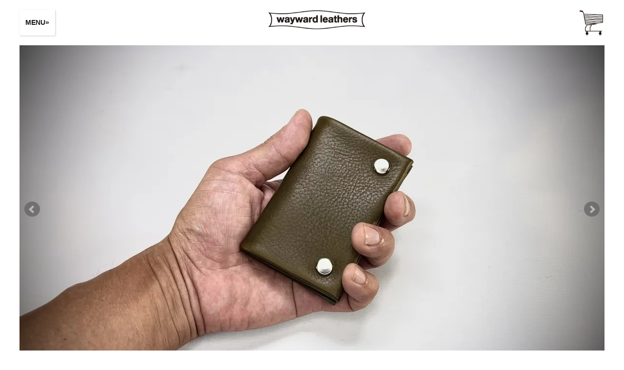

--- FILE ---
content_type: text/html; charset=EUC-JP
request_url: https://waywardleathers.com/?pid=169979335
body_size: 6349
content:
<!DOCTYPE html PUBLIC "-//W3C//DTD XHTML 1.0 Transitional//EN" "http://www.w3.org/TR/xhtml1/DTD/xhtml1-transitional.dtd">
<html xmlns:og="http://ogp.me/ns#" xmlns:fb="http://www.facebook.com/2008/fbml" xmlns:mixi="http://mixi-platform.com/ns#" xmlns="http://www.w3.org/1999/xhtml" xml:lang="ja" lang="ja" dir="ltr">
<head>
<meta http-equiv="content-type" content="text/html; charset=euc-jp" />
<meta http-equiv="X-UA-Compatible" content="IE=edge,chrome=1" />
<title>micro / khaki - wayward leathers</title>
<meta name="Keywords" content="micro / khaki,waywardleathers,wayward,レザー,革,ウォレット,財布" />
<meta name="Description" content="カードサイズの財布 &quot;マイクロ/カーキ&quot;スマホ、カード決済がメインで、時々現金が必要な人向けで、ミニバッグやサコッシュに入れても全く邪魔にならない極小サイズの財布です。お札は一枚づつ二つ折りにして小銭側のスロットに収納します" />
<meta name="Author" content="" />
<meta name="Copyright" content="GMOペパボ" />
<meta http-equiv="content-style-type" content="text/css" />
<meta http-equiv="content-script-type" content="text/javascript" />
<link rel="stylesheet" href="https://waywardleathers.com/css/framework/colormekit.css" type="text/css" />
<link rel="stylesheet" href="https://waywardleathers.com/css/framework/colormekit-responsive.css" type="text/css" />
<link rel="stylesheet" href="https://img07.shop-pro.jp/PA01401/997/css/5/index.css?cmsp_timestamp=20231017123032" type="text/css" />
<link rel="stylesheet" href="https://img07.shop-pro.jp/PA01401/997/css/5/product.css?cmsp_timestamp=20231017123032" type="text/css" />

<link rel="alternate" type="application/rss+xml" title="rss" href="https://waywardleathers.com/?mode=rss" />
<link rel="shortcut icon" href="https://img07.shop-pro.jp/PA01401/997/favicon.ico?cmsp_timestamp=20231012103340" />
<script type="text/javascript" src="//ajax.googleapis.com/ajax/libs/jquery/1.7.2/jquery.min.js" ></script>
<meta property="og:title" content="micro / khaki - wayward leathers" />
<meta property="og:description" content="カードサイズの財布 &quot;マイクロ/カーキ&quot;スマホ、カード決済がメインで、時々現金が必要な人向けで、ミニバッグやサコッシュに入れても全く邪魔にならない極小サイズの財布です。お札は一枚づつ二つ折りにして小銭側のスロットに収納します" />
<meta property="og:url" content="https://waywardleathers.com?pid=169979335" />
<meta property="og:site_name" content="wayward leathers" />
<meta property="og:image" content="https://img07.shop-pro.jp/PA01401/997/product/169979335.jpg?cmsp_timestamp=20220825181625"/>
<meta property="og:type" content="product" />
<meta property="product:price:amount" content="11000" />
<meta property="product:price:currency" content="JPY" />
<meta property="product:product_link" content="https://waywardleathers.com?pid=169979335" />
<link href="https://fonts.googleapis.com/css?family=Montserrat" rel="stylesheet">

<!-- Google tag (gtag.js) -->
<script async src="https://www.googletagmanager.com/gtag/js?id=G-178LCY0Q62"></script>
<script>
  window.dataLayer = window.dataLayer || [];
  function gtag(){dataLayer.push(arguments);}
  gtag('js', new Date());

  gtag('config', 'G-178LCY0Q62');
</script>
<script>
  var Colorme = {"page":"product","shop":{"account_id":"PA01401997","title":"wayward leathers"},"basket":{"total_price":0,"items":[]},"customer":{"id":null},"inventory_control":"product","product":{"shop_uid":"PA01401997","id":169979335,"name":"micro \/ khaki","model_number":"","stock_num":1,"sales_price":10000,"sales_price_including_tax":11000,"variants":[],"category":{"id_big":2355780,"id_small":0},"groups":[],"members_price":10000,"members_price_including_tax":11000}};

  (function() {
    function insertScriptTags() {
      var scriptTagDetails = [];
      var entry = document.getElementsByTagName('script')[0];

      scriptTagDetails.forEach(function(tagDetail) {
        var script = document.createElement('script');

        script.type = 'text/javascript';
        script.src = tagDetail.src;
        script.async = true;

        if( tagDetail.integrity ) {
          script.integrity = tagDetail.integrity;
          script.setAttribute('crossorigin', 'anonymous');
        }

        entry.parentNode.insertBefore(script, entry);
      })
    }

    window.addEventListener('load', insertScriptTags, false);
  })();
</script>
<script async src="https://zen.one/analytics.js"></script>
</head>
<body>
<meta name="colorme-acc-payload" content="?st=1&pt=10029&ut=169979335&at=PA01401997&v=20260122221628&re=&cn=84e7ad0f3e01c7d98176ccdfc2a12b33" width="1" height="1" alt="" /><script>!function(){"use strict";Array.prototype.slice.call(document.getElementsByTagName("script")).filter((function(t){return t.src&&t.src.match(new RegExp("dist/acc-track.js$"))})).forEach((function(t){return document.body.removeChild(t)})),function t(c){var r=arguments.length>1&&void 0!==arguments[1]?arguments[1]:0;if(!(r>=c.length)){var e=document.createElement("script");e.onerror=function(){return t(c,r+1)},e.src="https://"+c[r]+"/dist/acc-track.js?rev=3",document.body.appendChild(e)}}(["acclog001.shop-pro.jp","acclog002.shop-pro.jp"])}();</script>

<script type="application/ld+json">
{
  "@context" : "http://schema.org",
  "@type" : "Product",
	"sku" : "169979335",
	"productID" : "169979335",
	"mpn" : "169979335",
  "name" : "micro / khaki",
  "image" : "https://img07.shop-pro.jp/PA01401/997/product/169979335.jpg?cmsp_timestamp=20220825181625",
	"description" : "カードサイズの財布\"マイクロ/カーキ\"スマホ、カード決済がメインで、時々現金が必要な人向けで、ミニバッグやサコッシュに入れても全く邪魔にならない極小サイズの財布です。お札は一枚づつ二つ折りにして小銭側のスロットに収納します。カードより少しはみ出ますがお札が見えることで数えやすくなっています。ボタンはセグマスナップという開け閉めをラジオペンチなどで調整できるボタンを使用しています。また、セグマスナップはバネ式のボタンではないので破損することはほとんどありません。●カード推奨枚数~5枚(免許証、保険証、銀行カード、クレカx2)●小銭推奨枚数~15枚●お札推奨枚数~4,5枚●サイズ横10cm高6.5cm厚1.2cm●素材牛革",
  "offers" : {
    "@type" : "Offer",
    "price" : "11000",
    "priceCurrency" : "JPY",
    "seller": {
      "@type": "Organization",
      "name": "wayward leathers"
    },
    "availability": "https://schema.org/InStock",
    "priceValidUntil": "2026-07-21",
    "url": "https://waywardleathers.com/?pid=169979335"
	},
	"brand": {
		"@type": "Brand",
		"name": ""
	},
	"custom_label_0": "wallets"

  }
</script>
<script type="application/ld+json">
{
  "@context": "https://schema.org",
  "@type": "BreadcrumbList",
  "itemListElement": [{
    "@type": "ListItem",
    "position": 1,
    "name": "wayward leathers",
    "item": "https://waywardleathers.com"
  },{
    "@type": "ListItem",
    "position": 2,
    "name": "wallets",
    "item": "https://waywardleathers.com/?mode=cate&cbid=2355780&csid=0"
  },{
    "@type": "ListItem",
    "position": 3,
    "name": "micro / khaki"
  }]
}
</script>




<script src="https://img.shop-pro.jp/tmpl_js/73/jquery.tile.js"></script>
<script src="https://img.shop-pro.jp/tmpl_js/73/jquery.skOuterClick.js"></script>
<div id="wrapper" class="container mar_auto pad_t_20">
  <div id="header" class="mar_b_20">
    <button id="sidebartoggle">MENU</button>
		<h1><a href="./"><img src="https://img07.shop-pro.jp/PA01401/997/etc_base64/bWFpbmxvZ29fM3g.png?cmsp_timestamp=20230618121323"/></a></h1>
		<div class="header_cart">
			<a href="https://waywardleathers.com/cart/proxy/basket?shop_id=PA01401997&shop_domain=waywardleathers.com"><img src="https://img21.shop-pro.jp/PA01401/997/etc/shopcart_3x.png"></a>
		</div>
  </div>
	

		
		<div id="side" class="mar_b_20 txt_r">

			
			<div class="side_item mar_b_20">
					<ul id="side_item_ul" class="unstyled">
													<li><a href="https://waywardleathers.com/?mode=cate&cbid=2368889&csid=0">organizers</a></li>
													<li><a href="https://waywardleathers.com/?mode=cate&cbid=2829668&csid=0">bags / pouchs</a></li>
													<li><a href="https://waywardleathers.com/?mode=cate&cbid=2462811&csid=0">goalzero shades</a></li>
													<li><a href="https://waywardleathers.com/?mode=cate&cbid=2824182&csid=0">gastank covers</a></li>
													<li><a href="https://waywardleathers.com/?mode=cate&cbid=2355780&csid=0">wallets</a></li>
													<li><a href="https://waywardleathers.com/?mode=cate&cbid=2825495&csid=0">combination</a></li>
													<li><a href="https://waywardleathers.com/?mode=cate&cbid=2841493&csid=0">others</a></li>
											</ul>
				</div>
			
			
				<div class="side_index mar_b_20">
					<ul id="side_index_ul" class="unstyled">
											</ul>
				</div>
			
			<!-- おすすめ商品 (INDEX) 
						 // おすすめ商品 (INDEX) -->
			<ul class="side_mainmenu unstyled mar_b_20">
				<li><a href="https://www.instagram.com/waywardleathers_official/">instagram</a></li>
				<li><a href="https://waywardleathers.com/?mode=sk" title="特定商取引法に基づく表記">notice</a></li>
				<li><a href="https://waywardleathers.shop-pro.jp/customer/inquiries/new">contact</a></li>
			</ul>
		</div>
	
  <div id="contents" class="mar_b_20">
    <div id="product">
      <form name="product_form" method="post" action="https://waywardleathers.com/cart/proxy/basket/items/add">
			
<div class="slider">
	<link rel="stylesheet" type="text/css" href="./js/jquery.bxslider/jquery.bxslider.css">
	<script src="./js/jquery.bxslider/jquery.bxslider.min.js"></script>
	<div class="slider_box">
		<div id="slider">
				
															<div><img src="https://img07.shop-pro.jp/PA01401/997/product/169979335.jpg?cmsp_timestamp=20220825181625" alt="" title="" /></div>
																								<div><img src="https://img07.shop-pro.jp/PA01401/997/product/169979335_o1.jpg?cmsp_timestamp=20220825181625" alt="" title="" /></div>
																										<div><img src="https://img07.shop-pro.jp/PA01401/997/product/169979335_o2.jpg?cmsp_timestamp=20220825181625" alt="" title="" /></div>
																										<div><img src="https://img07.shop-pro.jp/PA01401/997/product/169979335_o3.jpg?cmsp_timestamp=20220825181625" alt="" title="" /></div>
																																																																																																																																																																																																																																																																																																																																																																																																																																																																																																																																														
		</div>
	</div>
	<ul class="bxslider_thumbnail">
      
              					<li><a data-slide-index="0" href=""><img src="https://img07.shop-pro.jp/PA01401/997/product/169979335.jpg?cmsp_timestamp=20220825181625" alt="" title="" /></a></li>
                          							<li><a data-slide-index="1" href=""><img src="https://img07.shop-pro.jp/PA01401/997/product/169979335_o1.jpg?cmsp_timestamp=20220825181625" alt="" title="" /></a></li>
                            							<li><a data-slide-index="2" href=""><img src="https://img07.shop-pro.jp/PA01401/997/product/169979335_o2.jpg?cmsp_timestamp=20220825181625" alt="" title="" /></a></li>
                            							<li><a data-slide-index="3" href=""><img src="https://img07.shop-pro.jp/PA01401/997/product/169979335_o3.jpg?cmsp_timestamp=20220825181625" alt="" title="" /></a></li>
                                                                                                                                                                                                                                                                                                                                                                                                                                                                                                                                                                                                                                                                                                                                                                                                                                                                                          
	</ul>

	<style>
		.bx-wrapper .bx-pager {
			padding-top: 10px;
			bottom: -20px;
		}
		.bx-wrapper {
			margin-bottom: 30px;
		}
		.bxslider_thumbnail {
		    display: flex;
		    flex-wrap: wrap;
		    justify-content: center;
		    margin-top: 30px;
		    list-style: none;
		}
		
		.bxslider_thumbnail > li {
		    width: calc(100% / 4);
		}
		.bxslider_thumbnail > li > a {
		    display: block;
		    position: relative;
		    padding-top: 75%;
		}
		.bxslider_thumbnail > li > a > img {
		    position: absolute;
		    top: 0px;
		    left: 50%;
		    transform: translateX(-50%);
		    max-width: 98%;
		    max-height: 98%;
		}
		ul.bxslider_thumbnail{
			margin: 0;
		}
		.bx-wrapper .bx-viewport{
			-webkit-box-shadow:none !important;
			box-shadow:none !important;
			border:0 !important;
			left:0 !important;
			background:none !important;
			-webkit-transform:none !important;
		}
		@media (max-width: 768px){
			#slider {
				width: 335px;
			}
			#slider div{
				width: 335px !important;
			}
			#slider img{
				width: 335px;
			}
			.slider_box{
				width: 335px;
			}
			.bx-wrapper{
				max-width: 335px !important;
				margin-bottom: 10px;
			}
		}
	</style>
	
</div>
<script type="text/javascript">
	//<![CDATA[
	$(function(){
		$('#slider').bxSlider({
			auto: false,
			speed: 500,
			controls: true,
			captions: false,
			mode: 'horizontal',
			pagerCustom: '.bxslider_thumbnail'
		});
	});
	//]]>
</script>
			
  
  <div class="small-12 large-12 columns">
    <ul class="topicpath-nav inline txt_12">
      <li><a href="./">Top</a></li>
              <li>&nbsp;&gt;&nbsp;<a href="?mode=cate&cbid=2355780&csid=0">wallets</a></li>
                </ul>
      </div>
 

      <div class="row">
	      <h2>micro / khaki</h2>
        
        <div class="product-order-exp mar_b_5 clearfix">
          カードサイズの財布 "マイクロ/カーキ"<br />
スマホ、カード決済がメインで、時々現金が必要な人向けで、<br />
ミニバッグやサコッシュに入れても全く邪魔にならない極小サイズの財布です。<br />
<br />
お札は一枚づつ二つ折りにして小銭側のスロットに収納します。カードより少しはみ出ますがお札が見えることで数えやすくなっています。<br />
ボタンはセグマスナップという開け閉めをラジオペンチなどで調整できるボタンを使用しています。<br />
また、セグマスナップはバネ式のボタンではないので破損することはほとんどありません。<br />
<br />
●カード<br />
推奨枚数~5枚( 免許証、保険証、銀行カード、クレカx2)<br />
●小銭<br />
推奨枚数~15枚<br />
●お札<br />
推奨枚数~4,5枚<br />
●サイズ<br />
横10cm 高6.5cm 厚1.2cm<br />
●素材<br />
牛革
        </div>
        

        
        <div>
                                <div class="productdetails_stock">在庫1</div>
                  </div>
        

      </div>

      
            

      
      <div class="product-order mar_b_5">
        <div>
                      <div class="mar_t_20 mar_b_5" style="display:none;">
              <span class="input-prepend input-append">
                <a href="javascript:f_change_num2(document.product_form.product_num,'1',1,1);" class=""><i class="icon-lg-b icon-chevron_up"></i></a>
                <input type="text" name="product_num" value="1" class="" />
                <a href="javascript:f_change_num2(document.product_form.product_num,'0',1,1);" class=""><i class="icon-lg-b icon-chevron_down"></i></a>
              </span>
                          </div>
						<div class="disable_cartin">
							<div class="price">11,000円(税1,000円)&nbsp;</div>
							<button class="btn-addcart" type="submit">ADD TO CART</button>
						</div>
                    <p class="stock_error hide mar_t_20 mar_b_20"></p>
        </div>
      </div>
      

        
          <ul class="mar_b_20 unstyled add_to_cart_menu">
                        <li><a href="https://waywardleathers.com/?mode=sk#delivery">配送</a></li>
						<li><a href="https://waywardleathers.com/?mode=sk#info">特定商取引法に基づく表記</a></li>
            <li><a href="https://waywardleathers.shop-pro.jp/customer/products/169979335/inquiries/new">お問い合わせ</a></li>
          </ul>
        

      
            

      <input type="hidden" name="user_hash" value="d376be3af1a07e2e2e52a96d8a57f395"><input type="hidden" name="members_hash" value="d376be3af1a07e2e2e52a96d8a57f395"><input type="hidden" name="shop_id" value="PA01401997"><input type="hidden" name="product_id" value="169979335"><input type="hidden" name="members_id" value=""><input type="hidden" name="back_url" value="https://waywardleathers.com/?pid=169979335"><input type="hidden" name="reference_token" value="bbcedd58f9fd4462b4aa48b879c5f86a"><input type="hidden" name="shop_domain" value="waywardleathers.com">
    </form>
  </div>


<div class="related_block">
<h3>related items</h3>


<a href="?mode=cate&cbid=2355780&csid=0" class="bid_link"></a>
<div class="related_items_bid"></div>
<script>
            jQuery(document).ready(function($) {
                $('.bid_link').each(function(_index) {
                    var self = $(this);
                    $.ajax({
                        url: self.attr('href'),
                        cache: false,
                        dataType: 'html',
                        success: function(html) {
                            var list_html = $(html).find('.items');
                            $('.related_items_bid').append(list_html);
                        }
                    });
                });
            });
</script>
  
</div>
  </div>

    <div id="footer" class="txt_c">
    <p><address>copyright&#169; wayward leathers all rights reserved.</address></p>
  </div>
</div>

<div id="sidemenu_background"></div>

<script>
  $(function () {
    // viewport
    var viewport = document.createElement('meta');
    viewport.setAttribute('name', 'viewport');
    viewport.setAttribute('content', 'width=device-width, initial-scale=1.0, maximum-scale=1.0');
    document.getElementsByTagName('head')[0].appendChild(viewport);

    function window_size_switch_func() {
      if($(window).width() >= 768) {
        // product option switch -> table
        $('#prd-opt-table').html($('.prd-opt-table').html());
        $('#prd-opt-table table').addClass('table table-bordered');
        $('#prd-opt-select').empty();
      } else {
        // product option switch -> select
        $('#prd-opt-table').empty();
        if($('#prd-opt-select > *').size() == 0) {
          $('#prd-opt-select').append($('.prd-opt-select').html());
        }
      }
    }
    window_size_switch_func();
    $(window).load(function () {
      $('.history-unit').tile();
    });
    $(window).resize(function () {
      window_size_switch_func();
      $('.history-unit').tile();
    });
  });
	
	$(function(){ //SideMenu Switch
		var sidebartoggle = $('#sidebartoggle')
		var secondary = $("#side")
		var sidemenu_background = $("#sidemenu_background")
		sidebartoggle.click(function () {
			if(sidebartoggle.hasClass( 'sidebartoggle_on' )){
				secondary.toggleClass("sidebar_on");
				sidemenu_background.css({display:"none"});
			} else {
				secondary.toggleClass("sidebar_on");
				sidemenu_background.css({display:"block"});
			}
			sidebartoggle.toggleClass("sidebartoggle_on");
		});
		sidemenu_background.click(function () {
			secondary.toggleClass("sidebar_on");
			sidemenu_background.css({display:"none"});
			sidebartoggle.toggleClass("sidebartoggle_on");
		});
	});
  $(function(){ /* Item List Open */
		var h4 = $('#side_item_ul>li>h4');
		h4.click(function () {
			var li = $(this).parent("li");
			li.toggleClass("side_item_ulul-on");
		});
	});
  $(function(){ /* Item List AddressCheck */
	  var url = $(location).attr("href");
		var link = $('#side_item_ul>li>ul>li>a');
		$.each(link, function(i, val){
			var link_url = link.attr("href");
			if(url==val){
				$(this).css("color","#999");
				var ul = $(this).closest("ul");
				ul.closest("li").toggleClass("side_item_ulul-on");				
			}
		});
	});
  $(function(){ /* Item INDEX AddressCheck */
	  var url = $(location).attr("href");
		var link = $('#side_index_ul>li>a');
		$.each(link, function(i, val){
			var link_url = link.attr("href");
			if(url==val){
				$(this).css("color","#999");
			}
		});
	});

</script>

<script type="text/javascript" src="https://waywardleathers.com/js/cart.js" ></script>
<script type="text/javascript" src="https://waywardleathers.com/js/async_cart_in.js" ></script>
<script type="text/javascript" src="https://waywardleathers.com/js/product_stock.js" ></script>
<script type="text/javascript" src="https://waywardleathers.com/js/js.cookie.js" ></script>
<script type="text/javascript" src="https://waywardleathers.com/js/favorite_button.js" ></script>
</body></html>

--- FILE ---
content_type: text/html; charset=EUC-JP
request_url: https://waywardleathers.com/?mode=cate&cbid=2355780&csid=0&_=1769087790562
body_size: 4460
content:
<!DOCTYPE html PUBLIC "-//W3C//DTD XHTML 1.0 Transitional//EN" "http://www.w3.org/TR/xhtml1/DTD/xhtml1-transitional.dtd">
<html xmlns:og="http://ogp.me/ns#" xmlns:fb="http://www.facebook.com/2008/fbml" xmlns:mixi="http://mixi-platform.com/ns#" xmlns="http://www.w3.org/1999/xhtml" xml:lang="ja" lang="ja" dir="ltr">
<head>
<meta http-equiv="content-type" content="text/html; charset=euc-jp" />
<meta http-equiv="X-UA-Compatible" content="IE=edge,chrome=1" />
<title>wallets - wayward leathers</title>
<meta name="Keywords" content="wallets,waywardleathers,wayward,レザー,革,ウォレット,財布" />
<meta name="Description" content="" />
<meta name="Author" content="" />
<meta name="Copyright" content="GMOペパボ" />
<meta http-equiv="content-style-type" content="text/css" />
<meta http-equiv="content-script-type" content="text/javascript" />
<link rel="stylesheet" href="https://waywardleathers.com/css/framework/colormekit.css" type="text/css" />
<link rel="stylesheet" href="https://waywardleathers.com/css/framework/colormekit-responsive.css" type="text/css" />
<link rel="stylesheet" href="https://img07.shop-pro.jp/PA01401/997/css/5/index.css?cmsp_timestamp=20231017123032" type="text/css" />
<link rel="stylesheet" href="https://img07.shop-pro.jp/PA01401/997/css/5/product_list.css?cmsp_timestamp=20231017123032" type="text/css" />

<link rel="alternate" type="application/rss+xml" title="rss" href="https://waywardleathers.com/?mode=rss" />
<link rel="shortcut icon" href="https://img07.shop-pro.jp/PA01401/997/favicon.ico?cmsp_timestamp=20231012103340" />
<script type="text/javascript" src="//ajax.googleapis.com/ajax/libs/jquery/1.7.2/jquery.min.js" ></script>
<meta property="og:title" content="wallets - wayward leathers" />
<meta property="og:description" content="" />
<meta property="og:url" content="https://waywardleathers.com?mode=cate&cbid=2355780&csid=0&_=1769087790562" />
<meta property="og:site_name" content="wayward leathers" />
<meta property="og:image" content="https://img07.shop-pro.jp/PA01401/997/category/2355780_0.jpg?cmsp_timestamp=20220926150559"/>
<link href="https://fonts.googleapis.com/css?family=Montserrat" rel="stylesheet">

<!-- Google tag (gtag.js) -->
<script async src="https://www.googletagmanager.com/gtag/js?id=G-178LCY0Q62"></script>
<script>
  window.dataLayer = window.dataLayer || [];
  function gtag(){dataLayer.push(arguments);}
  gtag('js', new Date());

  gtag('config', 'G-178LCY0Q62');
</script>
<script>
  var Colorme = {"page":"product_list","shop":{"account_id":"PA01401997","title":"wayward leathers"},"basket":{"total_price":0,"items":[]},"customer":{"id":null}};

  (function() {
    function insertScriptTags() {
      var scriptTagDetails = [];
      var entry = document.getElementsByTagName('script')[0];

      scriptTagDetails.forEach(function(tagDetail) {
        var script = document.createElement('script');

        script.type = 'text/javascript';
        script.src = tagDetail.src;
        script.async = true;

        if( tagDetail.integrity ) {
          script.integrity = tagDetail.integrity;
          script.setAttribute('crossorigin', 'anonymous');
        }

        entry.parentNode.insertBefore(script, entry);
      })
    }

    window.addEventListener('load', insertScriptTags, false);
  })();
</script>
<script async src="https://zen.one/analytics.js"></script>
</head>
<body>
<meta name="colorme-acc-payload" content="?st=1&pt=10028&ut=2355780,0&at=PA01401997&v=20260122221631&re=https%3A%2F%2Fwaywardleathers.com%2F%3Fpid%3D169979335&cn=b36f09aea2783cc021fc808f9a866463" width="1" height="1" alt="" /><script>!function(){"use strict";Array.prototype.slice.call(document.getElementsByTagName("script")).filter((function(t){return t.src&&t.src.match(new RegExp("dist/acc-track.js$"))})).forEach((function(t){return document.body.removeChild(t)})),function t(c){var r=arguments.length>1&&void 0!==arguments[1]?arguments[1]:0;if(!(r>=c.length)){var e=document.createElement("script");e.onerror=function(){return t(c,r+1)},e.src="https://"+c[r]+"/dist/acc-track.js?rev=3",document.body.appendChild(e)}}(["acclog001.shop-pro.jp","acclog002.shop-pro.jp"])}();</script>
<script type="application/ld+json">
{
  "@context": "https://schema.org",
  "@type": "BreadcrumbList",
  "itemListElement": [{
    "@type": "ListItem",
    "position": 1,
    "name": "wayward leathers",
    "item": "https://waywardleathers.com"
  },{
    "@type": "ListItem",
    "position": 2,
    "name": "wallets"
  }]
}
</script>


<script src="https://img.shop-pro.jp/tmpl_js/73/jquery.tile.js"></script>
<script src="https://img.shop-pro.jp/tmpl_js/73/jquery.skOuterClick.js"></script>
<div id="wrapper" class="container mar_auto pad_t_20">
  <div id="header" class="mar_b_20">
    <button id="sidebartoggle">MENU</button>
		<h1><a href="./"><img src="https://img07.shop-pro.jp/PA01401/997/etc_base64/bWFpbmxvZ29fM3g.png?cmsp_timestamp=20230618121323"/></a></h1>
		<div class="header_cart">
			<a href="https://waywardleathers.com/cart/proxy/basket?shop_id=PA01401997&shop_domain=waywardleathers.com"><img src="https://img21.shop-pro.jp/PA01401/997/etc/shopcart_3x.png"></a>
		</div>
  </div>
	

		
		<div id="side" class="mar_b_20 txt_r">

			
			<div class="side_item mar_b_20">
					<ul id="side_item_ul" class="unstyled">
													<li><a href="https://waywardleathers.com/?mode=cate&cbid=2368889&csid=0">organizers</a></li>
													<li><a href="https://waywardleathers.com/?mode=cate&cbid=2829668&csid=0">bags / pouchs</a></li>
													<li><a href="https://waywardleathers.com/?mode=cate&cbid=2462811&csid=0">goalzero shades</a></li>
													<li><a href="https://waywardleathers.com/?mode=cate&cbid=2824182&csid=0">gastank covers</a></li>
													<li><a href="https://waywardleathers.com/?mode=cate&cbid=2355780&csid=0">wallets</a></li>
													<li><a href="https://waywardleathers.com/?mode=cate&cbid=2825495&csid=0">combination</a></li>
													<li><a href="https://waywardleathers.com/?mode=cate&cbid=2841493&csid=0">others</a></li>
											</ul>
				</div>
			
			
				<div class="side_index mar_b_20">
					<ul id="side_index_ul" class="unstyled">
											</ul>
				</div>
			
			<!-- おすすめ商品 (INDEX) 
						 // おすすめ商品 (INDEX) -->
			<ul class="side_mainmenu unstyled mar_b_20">
				<li><a href="https://www.instagram.com/waywardleathers_official/">instagram</a></li>
				<li><a href="https://waywardleathers.com/?mode=sk" title="特定商取引法に基づく表記">notice</a></li>
				<li><a href="https://waywardleathers.shop-pro.jp/customer/inquiries/new">contact</a></li>
			</ul>
		</div>
	
  <div id="contents" class="mar_b_20">
    <div>
	
		<div class="category_imgbox">
			        			        			        			        			        <img src="https://img07.shop-pro.jp/PA01401/997/category/2355780_0.jpg?cmsp_timestamp=20220926150559" class="show mar_auto mar_b_5" />			        			        								</div>
	

	
  <ul class="topicpath-nav inline txt_12">
    <li><a href="./">Top</a></li>
                  <li>&nbsp;&gt;&nbsp;<a href="?mode=cate&cbid=2355780&csid=0">wallets</a></li>
                  </ul>
  

  <h2 class="pad_l_0 mar_b_0 mar_t_0 txt_28 txt_fwn bor_b_1">
          wallets
      </h2>

  
    

  
    

  
    

  
    

  
    

      
    <p class="txt_r mar_t_0 mar_b_10">
			Sort by 
      Recommend
            &nbsp;|&nbsp;
              <a href="?mode=cate&cbid=2355780&csid=0&_=1769087790562&sort=p">Price</a>      &nbsp;|&nbsp;
              <a href="?mode=cate&cbid=2355780&csid=0&_=1769087790562&sort=n">Newest</a>    </p>
    
    
    <ul class="row unstyled items">
              <li class="col col-xs-12 col-sm-6 col-lg-4 productlist-unit pad_20 mar_b_30 txt_c">
          <a href="?pid=169974600">
                          <img src="https://img07.shop-pro.jp/PA01401/997/product/169974600_th.jpg?cmsp_timestamp=20220825181436" alt="micro / black" class="show mar_auto mar_b_10" />
                      </a>
          <a href="?pid=169974600">micro / black</a><br>
                                <span class="itemlist_soldout">SOLD OUT</span>
                  </li>
              <li class="col col-xs-12 col-sm-6 col-lg-4 productlist-unit pad_20 mar_b_30 txt_c">
          <a href="?pid=169979335">
                          <img src="https://img07.shop-pro.jp/PA01401/997/product/169979335_th.jpg?cmsp_timestamp=20220825181625" alt="micro / khaki" class="show mar_auto mar_b_10" />
                      </a>
          <a href="?pid=169979335">micro / khaki</a><br>
                                            11,000円(税1,000円)
                              </li>
              <li class="col col-xs-12 col-sm-6 col-lg-4 productlist-unit pad_20 mar_b_30 txt_c">
          <a href="?pid=169979953">
                          <img src="https://img07.shop-pro.jp/PA01401/997/product/169979953_th.jpg?cmsp_timestamp=20220825181740" alt="micro / fall gray" class="show mar_auto mar_b_10" />
                      </a>
          <a href="?pid=169979953">micro / fall gray</a><br>
                                <span class="itemlist_soldout">SOLD OUT</span>
                  </li>
              <li class="col col-xs-12 col-sm-6 col-lg-4 productlist-unit pad_20 mar_b_30 txt_c">
          <a href="?pid=169984178">
                          <img src="https://img07.shop-pro.jp/PA01401/997/product/169984178_th.jpg?cmsp_timestamp=20220825181844" alt="billfold / black" class="show mar_auto mar_b_10" />
                      </a>
          <a href="?pid=169984178">billfold / black</a><br>
                                <span class="itemlist_soldout">SOLD OUT</span>
                  </li>
              <li class="col col-xs-12 col-sm-6 col-lg-4 productlist-unit pad_20 mar_b_30 txt_c">
          <a href="?pid=169985231">
                          <img src="https://img07.shop-pro.jp/PA01401/997/product/169985231_th.jpg?cmsp_timestamp=20220825181952" alt="billfold / khaki" class="show mar_auto mar_b_10" />
                      </a>
          <a href="?pid=169985231">billfold / khaki</a><br>
                                <span class="itemlist_soldout">SOLD OUT</span>
                  </li>
              <li class="col col-xs-12 col-sm-6 col-lg-4 productlist-unit pad_20 mar_b_30 txt_c">
          <a href="?pid=169985381">
                          <img src="https://img07.shop-pro.jp/PA01401/997/product/169985381_th.jpg?cmsp_timestamp=20220825182214" alt="billfold / fall gray" class="show mar_auto mar_b_10" />
                      </a>
          <a href="?pid=169985381">billfold / fall gray</a><br>
                                            12,100円(税1,100円)
                              </li>
              <li class="col col-xs-12 col-sm-6 col-lg-4 productlist-unit pad_20 mar_b_30 txt_c">
          <a href="?pid=169990357">
                          <img src="https://img07.shop-pro.jp/PA01401/997/product/169990357_th.jpg?cmsp_timestamp=20220825183602" alt="zipper / black" class="show mar_auto mar_b_10" />
                      </a>
          <a href="?pid=169990357">zipper / black</a><br>
                                <span class="itemlist_soldout">SOLD OUT</span>
                  </li>
              <li class="col col-xs-12 col-sm-6 col-lg-4 productlist-unit pad_20 mar_b_30 txt_c">
          <a href="?pid=169993832">
                          <img src="https://img07.shop-pro.jp/PA01401/997/product/169993832_th.jpg?cmsp_timestamp=20220825183729" alt="zipper / khaki" class="show mar_auto mar_b_10" />
                      </a>
          <a href="?pid=169993832">zipper / khaki</a><br>
                                <span class="itemlist_soldout">SOLD OUT</span>
                  </li>
              <li class="col col-xs-12 col-sm-6 col-lg-4 productlist-unit pad_20 mar_b_30 txt_c">
          <a href="?pid=169993848">
                          <img src="https://img07.shop-pro.jp/PA01401/997/product/169993848_th.jpg?cmsp_timestamp=20220825183843" alt="zipper / fall gray" class="show mar_auto mar_b_10" />
                      </a>
          <a href="?pid=169993848">zipper / fall gray</a><br>
                                <span class="itemlist_soldout">SOLD OUT</span>
                  </li>
          </ul>
    
    
    <div class="txt_c mar_t_50 mar_b_50">
      <ul class="inline">
        <li>
                      <span class="btn disabled">&laquo; Prev</span>
                  </li>
        <li>
                      <span class="btn disabled">Next &raquo;</span>
                  </li>
      </ul>
      <p>
        <b>1-9</b><span>&nbsp;of&nbsp;</span><b>9</b><span>&nbsp;Results&nbsp;</span>
      </p>
    </div>
    
  
  
    

  
    

  
    

</div>

<script>
  $(window).load(function () {
    $('.productlist-unit').tile();
  });
  $(window).resize(function () {
    $('.productlist-unit').tile();
  });
</script>  </div>

    <div id="footer" class="txt_c">
    <p><address>copyright&#169; wayward leathers all rights reserved.</address></p>
  </div>
</div>

<div id="sidemenu_background"></div>

<script>
  $(function () {
    // viewport
    var viewport = document.createElement('meta');
    viewport.setAttribute('name', 'viewport');
    viewport.setAttribute('content', 'width=device-width, initial-scale=1.0, maximum-scale=1.0');
    document.getElementsByTagName('head')[0].appendChild(viewport);

    function window_size_switch_func() {
      if($(window).width() >= 768) {
        // product option switch -> table
        $('#prd-opt-table').html($('.prd-opt-table').html());
        $('#prd-opt-table table').addClass('table table-bordered');
        $('#prd-opt-select').empty();
      } else {
        // product option switch -> select
        $('#prd-opt-table').empty();
        if($('#prd-opt-select > *').size() == 0) {
          $('#prd-opt-select').append($('.prd-opt-select').html());
        }
      }
    }
    window_size_switch_func();
    $(window).load(function () {
      $('.history-unit').tile();
    });
    $(window).resize(function () {
      window_size_switch_func();
      $('.history-unit').tile();
    });
  });
	
	$(function(){ //SideMenu Switch
		var sidebartoggle = $('#sidebartoggle')
		var secondary = $("#side")
		var sidemenu_background = $("#sidemenu_background")
		sidebartoggle.click(function () {
			if(sidebartoggle.hasClass( 'sidebartoggle_on' )){
				secondary.toggleClass("sidebar_on");
				sidemenu_background.css({display:"none"});
			} else {
				secondary.toggleClass("sidebar_on");
				sidemenu_background.css({display:"block"});
			}
			sidebartoggle.toggleClass("sidebartoggle_on");
		});
		sidemenu_background.click(function () {
			secondary.toggleClass("sidebar_on");
			sidemenu_background.css({display:"none"});
			sidebartoggle.toggleClass("sidebartoggle_on");
		});
	});
  $(function(){ /* Item List Open */
		var h4 = $('#side_item_ul>li>h4');
		h4.click(function () {
			var li = $(this).parent("li");
			li.toggleClass("side_item_ulul-on");
		});
	});
  $(function(){ /* Item List AddressCheck */
	  var url = $(location).attr("href");
		var link = $('#side_item_ul>li>ul>li>a');
		$.each(link, function(i, val){
			var link_url = link.attr("href");
			if(url==val){
				$(this).css("color","#999");
				var ul = $(this).closest("ul");
				ul.closest("li").toggleClass("side_item_ulul-on");				
			}
		});
	});
  $(function(){ /* Item INDEX AddressCheck */
	  var url = $(location).attr("href");
		var link = $('#side_index_ul>li>a');
		$.each(link, function(i, val){
			var link_url = link.attr("href");
			if(url==val){
				$(this).css("color","#999");
			}
		});
	});

</script>

<script type="text/javascript" src="https://waywardleathers.com/js/cart.js" ></script>
<script type="text/javascript" src="https://waywardleathers.com/js/async_cart_in.js" ></script>
<script type="text/javascript" src="https://waywardleathers.com/js/product_stock.js" ></script>
<script type="text/javascript" src="https://waywardleathers.com/js/js.cookie.js" ></script>
<script type="text/javascript" src="https://waywardleathers.com/js/favorite_button.js" ></script>
</body></html>

--- FILE ---
content_type: text/css
request_url: https://img07.shop-pro.jp/PA01401/997/css/5/index.css?cmsp_timestamp=20231017123032
body_size: 9654
content:
@charset "euc-jp";

body {
  background-color: #fff;
  background-image: url(https://img.shop-pro.jp/tmpl_img/73/bg.gif);
  color: #000;
  font-family: 'Montserrat', sans-serif;
  font-weight: bold;
}
a {
  color: #000;
}
a:hover {
  color: #5e5e5e;
}

/*
 * layout
 */
#wrapper {
  max-width: 1200px;
}

/*
 * header
 */
#header {
  width: 100%;
  display: flex;
}
#header h1{
  margin: 0;
  padding: 0;
  width: 100%;
  text-align: center;
}
#header h1 img{
  width: 200px;
}
.header_cart {
  width: 60px;
}
@media (max-width: 768px) {
  	#header h1{
		margin: 0 0 0 50px;
    }
    #header h1 img{
      width: 150px;
    }
  
}
/*
 * contents
 */

#contents {
  width: 100%;
  box-sizing: border-box;
  margin-bottom: 0;
}

#contents .topicpath-nav {
  margin-bottom: 5px;
}
  #contents .topicpath-nav li {
    padding: 0;
  }
  #contents .topicpath-nav a {
    margin-left: 5px;
  }

/*
 * side
 */
#side {
  width: 11%;
  clear: left;
  line-height: 1.4;
  font-size: 1em;
}
#sidebartoggle {
  position: relative;
  background: #fff;
  font-weight: bold;
  z-index: 10000;
  box-shadow: 1px 1px 3px rgba(0,0,0,0.2);
  padding: 10px 5px 10px 5px;
  color: #1a1a1a;
  border: none;
  left: 0;
  text-transform: uppercase;
  width: 80px;
}
#sidebartoggle:after {
    content: "\00bb";
}
@media (max-width: 768px) {
  #sidebartoggle {
      position: absolute;
  }
  #side {
    top: 60px;
    left: 0px;
  }
}
.sidebartoggle_on:before{
    content: "\00ab";
}
.sidebartoggle_on:after{
    content: none !important;
}
#side ul.unstyled li{
  margin-bottom: 5px;
}
#side .unstyled img {
  display: block;
  margin-bottom: 5px;
}
#side h3, #side h4 {
  font-size: 1em;
  margin: 0;
  padding: 0;
}
#side h3 {margin-bottom:3px;}
#side h4:hover{
  text-decoration: underline;
  color: #5e5e5e;
}

/* ITEM */
#side .side_item h4 {cursor:pointer;}
#side .side_item ul ul {
  margin-bottom: 10px;
  display: none;
}
#side .side_item ul ul li {
  line-height: 1;
}
#side .side_item ul ul li a::before {
  content: "▲";
  font-size: 0.8em;
}
.side_item_ulul-on h4 {color: #999;}
.side_item_ulul-on ul {display:block !important;}
/* INDEX */
#side .side_index ul{
  margin: 3px 0 20px;
}
#side .side_index ul li{
  line-height: 1;
  margin: 0 0 5px;
}

/*
 * footer
 */
#footer {
  clear:both;
  text-align: center;
  font-size: 0.85em;
  margin-top: 100px;
}


/*
 * temp
 */

/* font */
.txt_l { text-align: left; }
.txt_c { text-align: center; }
.txt_r { text-align: right; }
.txt_fwn { font-weight: normal; }
.txt_fwb { font-weight: bold; }
.txt_10 { font-size: 10px; }
.txt_12 { font-size: 12px; }
.txt_14 { font-size: 14px; }
.txt_16 { font-size: 16px; }
.txt_18 { font-size: 18px; }
.txt_20 { font-size: 20px; }
.txt_24 { font-size: 24px; }
.txt_28 { font-size: 28px; }
.txt_c_333 {color: #333;}

/* background */
.bgc_gray {
  background-color: #f1f1f1;
}

/* margin */
.mar_auto { margin: 0 auto; }
.mar_0 { margin: 0; }
.mar_t_0 { margin-top: 0; }
.mar_r_0 { margin-right: 0; }
.mar_b_0 { margin-bottom: 0; }
.mar_l_0 { margin-left: 0; }
.mar_5 { margin: 5px; }
.mar_t_5 { margin-top: 5px; }
.mar_r_5 { margin-right: 5px; }
.mar_b_5 { margin-bottom: 5px; }
.mar_l_5 { margin-left: 5px; }
.mar_t_10 { margin-top: 10px; }
.mar_r_10 { margin-right: 10px; }
.mar_b_10 { margin-bottom: 10px; }
.mar_l_10 { margin-left: 10px; }
.mar_t_20 { margin-top: 20px; }
.mar_r_20 { margin-right: 20px; }
.mar_b_20 { margin-bottom: 20px; }
.mar_l_20 { margin-left: 20px; }
.mar_t_30 { margin-top: 30px; }
.mar_r_30 { margin-right: 30px; }
.mar_b_30 { margin-bottom: 30px; }
.mar_l_30 { margin-left: 30px; }
.mar_t_50 { margin-top: 50px; }
.mar_r_50 { margin-right: 50px; }
.mar_b_50 { margin-bottom: 50px; }
.mar_l_50 { margin-left: 50px; }

/* padding */
.pad_v_10 { padding: 10px 0; }
.pad_v_20 { padding: 20px 0; }
.pad_v_30 { padding: 30px 0; }
.pad_0 { padding: 0; }
.pad_t_0 { padding-top: 0; }
.pad_r_0 { padding-right: 0; }
.pad_b_0 { padding-bottom: 0; }
.pad_l_0 { padding-left: 0; }
.pad_5 { padding: 5px; }
.pad_t_5 { padding-top: 5px; }
.pad_r_5 { padding-right: 5px; }
.pad_b_5 { padding-bottom: 5px; }
.pad_l_5 { padding-left: 5px; }
.pad_10 { padding: 10px; }
.pad_t_10 { padding-top: 10px; }
.pad_r_10 { padding-right: 10px; }
.pad_b_10 { padding-bottom: 10px; }
.pad_l_10 { padding-left: 10px; }
.pad_20 { padding: 20px; }
.pad_t_20 { padding-top: 20px; }
.pad_r_20 { padding-right: 20px; }
.pad_b_20 { padding-bottom: 20px; }
.pad_l_20 { padding-left: 20px; }
.pad_30 { padding: 30px}
.pad_t_30 { padding-top: 30px; }
.pad_r_30 { padding-right: 30px; }
.pad_b_30 { padding-bottom: 30px; }
.pad_l_30 { padding-left: 30px; }

/* border */
.bor_t_1 { border-top: 1px solid #eee; }
.bor_r_1 { border-right: 1px solid #eee; }
.bor_b_1 { border-bottom: 1px solid #eee; }
.bor_l_1 { border-left: 1px solid #eee; }

/* vertical align */
.va-10 { vertical-align: -10%; }
.va-20 { vertical-align: -20%; }
.va-30 { vertical-align: -30%; }
.va-35 { vertical-align: -35%; }
.va-40 { vertical-align: -40%; }

@media (max-width: 980px) {
  /* ~980px */
  #base_gmoWrapp,
  #gmo_CMSPbar {
    overflow: hidden;
    min-width: 100% !important;
    width: 100% !important;
  }
}
@media (max-width: 768px) {
  /* ~768px */
  #header {
    float: none;
    width: 100%;
  }
  #header h1 {
    text-align: center;
  }
  #contents {
    padding-left: 0;
    width: 100%;
  }
  #footer {
    margin-left: 0;
  }
}
#side {
  line-height: 1.4;
  position: absolute;
  z-index: 9999;
  top: 76px;
  /* left: -200px; */
  background: #fff;
  text-align: left;
  width: 200px;
  padding: 10px 0 0 10px;
  box-shadow: 1px 1px 3px rgba(0,0,0,0.2);
  transition: left 0.1s ease-in-out 0s;
  -moz-transition: left 0.1s ease-in-out 0s;
  -webkit-transition: left 0.1s ease-in-out 0s;
  -o-transition: left 0.1s ease-in-out 0s;
  -ms-transition: left 0.1s ease-in-out 0s;
  box-sizing: border-box;
  display: none;
}
#sidebartoggle{display:block;}
#side.sidebar_on {
  /* left: 200px !important; */
  display: block;
}
#sidemenu_background{
  display: none;
  width: 100%;
  height: 100%;
  position: fixed;
  top: 0;
  left: 0;
  z-index: 9000;
}

@media (max-width: 480px) {
  /* ~480px */
}

/*
 * icons
 */
.icon-user { background-position: -208px 0px; }
.icon-lg-b.icon-user { background-position: -312px 0px; }
.icon-adduser { background-position: -240px 0px; }
.icon-lg-b.icon-adduser { background-position: -360px 0px; }
.icon-login { background-position: -48px -80px; }
.icon-lg-b.icon-login { background-position: -72px -120px; }
.icon-logout { background-position: -32px -80px; }
.icon-lg-b.icon-logout { background-position: -48px -120px; }
.icon-home { background-position: -176px -16px; }
.icon-lg-b.icon-home { background-position: -264px -24px; }
.icon-mail { background-position: -64px 0px; }
.icon-lg-b.icon-mail { background-position: -96px 0px; }
.icon-pencil { background-position: -96px 0px; }
.icon-lg-b.icon-pencil { background-position: -144px 0px; }
.icon-help { background-position: -272px -80px; }
.icon-lg-b.icon-help { background-position: -408px -120px; }
.icon-cart { background-position: -176px -64px; }
.icon-lg-b.icon-cart { background-position: -264px -96px; }
.icon-search { background-position: -208px -16px; }
.icon-lg-b.icon-search { background-position: -312px -24px; }
.icon-chevron_up { background-position: -0px -144px; }
.icon-lg-b.icon-chevron_up { background-position: -0px -216px; }
.icon-chevron_down { background-position: -352px -128px; }
.icon-lg-b.icon-chevron_down { background-position: -528px -192px; }

.icon-b,
.icon-w {
  width: 16px;
  height: 16px;
  display: inline-block;
  *display: inline;
  *zoom: 1;
}
.icon-lg-b,
.icon-lg-w {
  width: 24px;
  height: 24px;
  display: inline-block;
  *display: inline;
  *zoom: 1;
}

.icon-b { background-image: url(https://img.shop-pro.jp/tmpl_img/73/icon16_b.png); }
.icon-w { background-image: url(https://img.shop-pro.jp/tmpl_img/73/icon16_w.png); }
.icon-lg-b { background-image: url(https://img.shop-pro.jp/tmpl_img/73/icon24_b.png); }
.icon-lg-w { background-image: url(https://img.shop-pro.jp/tmpl_img/73/icon24_w.png); }

@media only screen and (-webkit-min-device-pixel-ratio: 2), only screen and (min--moz-device-pixel-ratio: 2), only screen and (-o-min-device-pixel-ratio: 2 / 1), only screen and (min-device-pixel-ratio: 2), only screen and (min-resolution: 192dpi), only screen and (min-resolution: 2dppx) {
  .icon-b,
  .icon-w {
    -webkit-background-size: 368px 320px;
    background-size: 368px 320px;
  }

  .icon-lg-b,
  .icon-lg-w {
    -webkit-background-size: 552px 480px;
    background-size: 552px 480px;
  }

  .icon-b { background-image: url(https://img.shop-pro.jp/tmpl_img/73/icon16_2x_b.png); }
  .icon-w { background-image: url(https://img.shop-pro.jp/tmpl_img/73/icon16_2x_w.png); }
  .icon-lg-b { background-image: url(https://img.shop-pro.jp/tmpl_img/73/icon24_2x_b.png); }
  .icon-lg-w { background-image: url(https://img.shop-pro.jp/tmpl_img/73/icon24_2x_w.png); }
}
@media (max-width: 768px) {
  .icon-b { background-image: url(https://img.shop-pro.jp/tmpl_img/73/icon24_b.png); }
  .icon-w { background-image: url(https://img.shop-pro.jp/tmpl_img/73/icon24_w.png); }
}
@media only screen and (max-width: 768px) and (-webkit-min-device-pixel-ratio: 2), only screen and (max-width: 768px) and (min--moz-device-pixel-ratio: 2), only screen and (max-width: 768px) and (-o-min-device-pixel-ratio: 2 / 1), only screen and (max-width: 768px) and (min-device-pixel-ratio: 2), only screen and (max-width: 768px) and (min-resolution: 192dpi), only screen and (max-width: 768px) and (min-resolution: 2dppx) {
  .icon-b { background-image: url(https://img.shop-pro.jp/tmpl_img/73/icon24_2x_b.png); }
  .icon-w { background-image: url(https://img.shop-pro.jp/tmpl_img/73/icon24_2x_w.png); }
}


--- FILE ---
content_type: text/css
request_url: https://img07.shop-pro.jp/PA01401/997/css/5/product.css?cmsp_timestamp=20231017123032
body_size: 1329
content:
#contents {font-size: 0.75em;}
.topicpath-nav{text-align:left;}

.input-prepend.input-append input {
  width: 100px;
  text-align: right;
  margin:0;
  padding:2px 5px;
  border:1px solid #000;
  border-top: 0;
  border-bottom: 0;
}
form h2 {
  font-weight:bolder;
  margin-bottom: 20px;
  font-size: 1.8em;
}
.product-order-exp {
  font-size: 1.4em;
  font-weight: normal;
  line-height: 160%;
  margin-bottom: 40px;
}

#prd-opt-table table {
  border: 0;
  border-right: 1px solid #000;
  border-radius: 0;
}
#prd-opt-table table th, #prd-opt-table table td {
  text-align: center;
  border-top: 0;
  padding: 0;
  border-left: 1px solid #000;
}

.input-prepend {border:1px solid #000;}

.disable_cartin{
  margin-bottom: 40px;
}
.disable_cartin .price{
	font-size: 1.8em;
	letter-spacing: 2px;
	margin-bottom: 20px;
}
.disable_cartin .btn-addcart {
  background: #000;
  color: #fff;
  border-radius: 0;
  border: 0;
  padding: 15px 30px;
  font-size: 1.4em;
  letter-spacing: 2px;
}
.btn-addcart:hover {
  background: #555;
}
.btn-block {
  background: #555;
  color: #aaa;
  border-radius: 0;
  border: 0;
}
ul.add_to_cart_menu li{
	font-size: 1.4em;
    font-weight: normal;
    margin-bottom: 10px; 
}

.related_block{
  margin-top: 80px;
}
.related_block h3{
  font-size: 1.8em;
}
.related_items_bid ul li, 
.related_items_sid ul li{
  font-size: 1.4em;
}
.related_items_bid ul li:nth-of-type(3n+1), 
.related_items_sid ul li:nth-of-type(3n+1){
  clear: both;
}